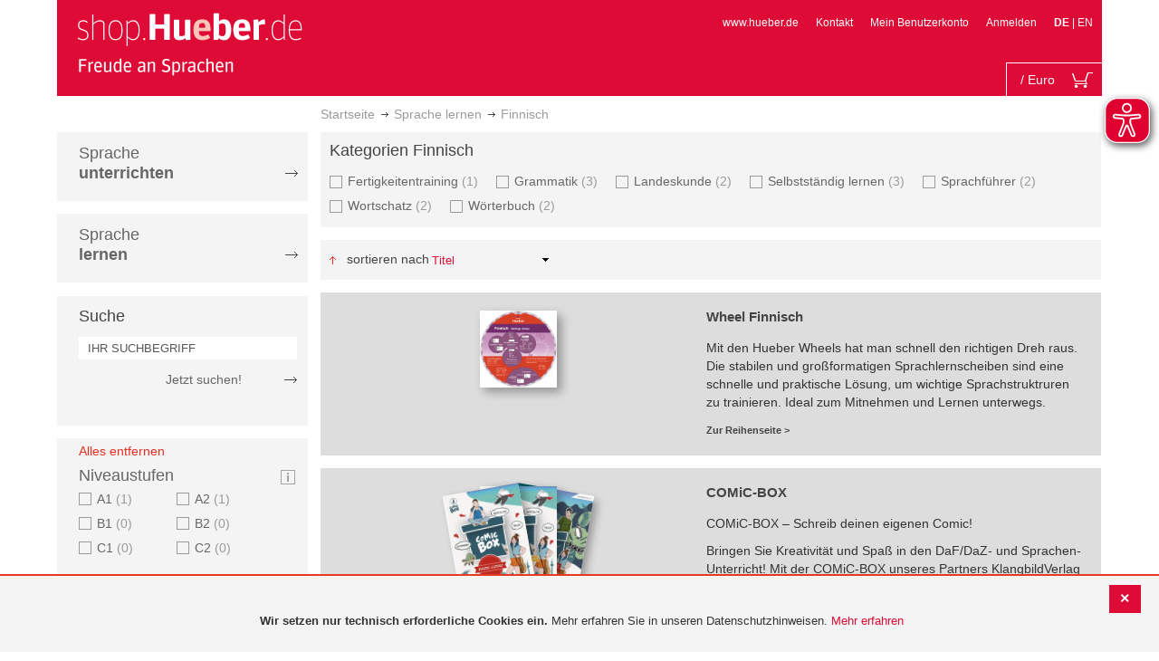

--- FILE ---
content_type: application/javascript
request_url: https://shop.hueber.de/pub/static/version1755090482/frontend/Hueber/hueber-m2/de_DE/Manadev_LayeredNavigationRadio/js/manadevRadioFilter.js
body_size: 322
content:
define([
    'jquery',
    'jquery/ui'
], function ($) {
    $.widget("mana.manadevRadioFilter", {
        _create: function() {
            $(this.element).find("input[type='radio']").on('click', this.bound_onChange = this.onChange.bind(this));
        },
        _destroy: function() {
            $(this.element).find("input[type='radio']").off('click', this.bound_onChange);
        },

        onChange: function (event) {
            this.setLocation(event.currentTarget.value, $(event.currentTarget).data('action'));
        },
        setLocation: function (url, action) {
            location.href = url;
        }
    });

    return $.mana.manadevRadioFilter;
});

--- FILE ---
content_type: application/javascript
request_url: https://shop.hueber.de/pub/static/version1755090482/frontend/Hueber/hueber-m2/de_DE/Manadev_LayeredNavigationCheckboxes/js/FilterView.js
body_size: 449
content:
define(['jquery', 'Manadev_LayeredNavigation/js/vars/actionHelper',
    'Manadev_Core/js/functions/requestAnimationFrame'],
function($, actionHelper, requestAnimationFrame) {

    $(document).on('mana-layered-navigation-action', function(event, action) {
        actionHelper.forEachElement('.mana-filter-checkboxes li a', action, function(action) {
            var $a = $(this);
            var $li = $a.parent();

            if (action.op == '+') {
                $a.removeClass('unchecked').addClass('checked');
                $li.addClass('mana-selected');
                requestAnimationFrame(function () {
                    $a.data('action', '-' + action.param + '=' + action.value);
                });
            }
            else {
                $a.removeClass('checked').addClass('unchecked');
                $li.removeClass('mana-selected');
                requestAnimationFrame(function () {
                    $a.data('action', '+' + action.param + '=' + action.value);
                });
            }
        });
    });

    return function(config, element) {
        $(element).on('click', 'li a', function() {
            $(document).trigger('mana-layered-navigation-action', [$(this).data('action')]);
        });
    };
});

--- FILE ---
content_type: application/javascript
request_url: https://shop.hueber.de/pub/static/version1755090482/frontend/Hueber/hueber-m2/de_DE/Manadev_Core/js/Data.js
body_size: 273
content:
define(['module', 'Manadev_Core/js/functions/class'], function(module, class_) {
    return class_(module.id, {
        /**
         * @param {Object=} data
         */
        __constructor: function(data) {
            this.set(data);
        },

        set: function(data) {
            data = data || {};
            for (var property in data) {
                if (!data.hasOwnProperty(property)) continue;

                this[property] = data[property];
            }
        }
    });
});